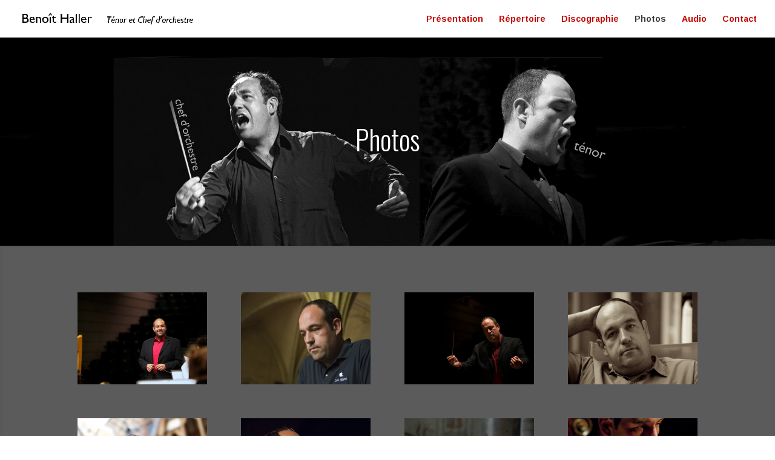

--- FILE ---
content_type: text/html; charset=UTF-8
request_url: http://benoithaller.com/photos/
body_size: 6048
content:
<!DOCTYPE html>
<!--[if IE 6]>
<html id="ie6" lang="fr-FR">
<![endif]-->
<!--[if IE 7]>
<html id="ie7" lang="fr-FR">
<![endif]-->
<!--[if IE 8]>
<html id="ie8" lang="fr-FR">
<![endif]-->
<!--[if !(IE 6) | !(IE 7) | !(IE 8)  ]><!-->
<html lang="fr-FR">
<!--<![endif]-->
<head>
	<meta charset="UTF-8" />
			
	
	<link rel="pingback" href="http://benoithaller.com/site/xmlrpc.php" />

		<!--[if lt IE 9]>
	<script src="http://benoithaller.com/site/wp-content/themes/divi/js/html5.js" type="text/javascript"></script>
	<![endif]-->

	<script type="text/javascript">
		document.documentElement.className = 'js';
	</script>

	<title>Photos | Benoît Haller</title>
<link rel="alternate" type="application/rss+xml" title="Benoît Haller &raquo; Flux" href="http://benoithaller.com/feed/" />
<link rel="alternate" type="application/rss+xml" title="Benoît Haller &raquo; Flux des commentaires" href="http://benoithaller.com/comments/feed/" />
		<script type="text/javascript">
			window._wpemojiSettings = {"baseUrl":"https:\/\/s.w.org\/images\/core\/emoji\/72x72\/","ext":".png","source":{"concatemoji":"http:\/\/benoithaller.com\/site\/wp-includes\/js\/wp-emoji-release.min.js?ver=4.4.34"}};
			!function(e,n,t){var a;function i(e){var t=n.createElement("canvas"),a=t.getContext&&t.getContext("2d"),i=String.fromCharCode;return!(!a||!a.fillText)&&(a.textBaseline="top",a.font="600 32px Arial","flag"===e?(a.fillText(i(55356,56806,55356,56826),0,0),3e3<t.toDataURL().length):"diversity"===e?(a.fillText(i(55356,57221),0,0),t=a.getImageData(16,16,1,1).data,a.fillText(i(55356,57221,55356,57343),0,0),(t=a.getImageData(16,16,1,1).data)[0],t[1],t[2],t[3],!0):("simple"===e?a.fillText(i(55357,56835),0,0):a.fillText(i(55356,57135),0,0),0!==a.getImageData(16,16,1,1).data[0]))}function o(e){var t=n.createElement("script");t.src=e,t.type="text/javascript",n.getElementsByTagName("head")[0].appendChild(t)}t.supports={simple:i("simple"),flag:i("flag"),unicode8:i("unicode8"),diversity:i("diversity")},t.DOMReady=!1,t.readyCallback=function(){t.DOMReady=!0},t.supports.simple&&t.supports.flag&&t.supports.unicode8&&t.supports.diversity||(a=function(){t.readyCallback()},n.addEventListener?(n.addEventListener("DOMContentLoaded",a,!1),e.addEventListener("load",a,!1)):(e.attachEvent("onload",a),n.attachEvent("onreadystatechange",function(){"complete"===n.readyState&&t.readyCallback()})),(a=t.source||{}).concatemoji?o(a.concatemoji):a.wpemoji&&a.twemoji&&(o(a.twemoji),o(a.wpemoji)))}(window,document,window._wpemojiSettings);
		</script>
		<meta content="Divi v.2.5.9" name="generator"/><style type="text/css">
img.wp-smiley,
img.emoji {
	display: inline !important;
	border: none !important;
	box-shadow: none !important;
	height: 1em !important;
	width: 1em !important;
	margin: 0 .07em !important;
	vertical-align: -0.1em !important;
	background: none !important;
	padding: 0 !important;
}
</style>
<link rel='stylesheet' id='divi-fonts-css'  href='http://fonts.googleapis.com/css?family=Open+Sans:300italic,400italic,600italic,700italic,800italic,400,300,600,700,800&#038;subset=latin,latin-ext' type='text/css' media='all' />
<link rel='stylesheet' id='et-gf-oswald-css'  href='http://fonts.googleapis.com/css?family=Oswald:400,300,700&#038;subset=latin,latin-ext' type='text/css' media='all' />
<link rel='stylesheet' id='et-gf-arimo-css'  href='http://fonts.googleapis.com/css?family=Arimo:400,400italic,700italic,700&#038;subset=latin,cyrillic-ext,latin-ext,greek-ext,cyrillic,greek,vietnamese' type='text/css' media='all' />
<link rel='stylesheet' id='divi-style-css'  href='http://benoithaller.com/site/wp-content/themes/divi/style.css?ver=2.5.9' type='text/css' media='all' />
<link rel='stylesheet' id='et-shortcodes-css-css'  href='http://benoithaller.com/site/wp-content/themes/divi/epanel/shortcodes/css/shortcodes.css?ver=3.0' type='text/css' media='all' />
<link rel='stylesheet' id='et-shortcodes-responsive-css-css'  href='http://benoithaller.com/site/wp-content/themes/divi/epanel/shortcodes/css/shortcodes_responsive.css?ver=3.0' type='text/css' media='all' />
<link rel='stylesheet' id='magnific-popup-css'  href='http://benoithaller.com/site/wp-content/themes/divi/includes/builder/styles/magnific_popup.css?ver=2.5.9' type='text/css' media='all' />
<script type='text/javascript' src='http://benoithaller.com/site/wp-includes/js/jquery/jquery.js?ver=1.11.3'></script>
<script type='text/javascript' src='http://benoithaller.com/site/wp-includes/js/jquery/jquery-migrate.min.js?ver=1.2.1'></script>
<link rel='https://api.w.org/' href='http://benoithaller.com/wp-json/' />
<link rel="EditURI" type="application/rsd+xml" title="RSD" href="http://benoithaller.com/site/xmlrpc.php?rsd" />
<link rel="wlwmanifest" type="application/wlwmanifest+xml" href="http://benoithaller.com/site/wp-includes/wlwmanifest.xml" /> 
<meta name="generator" content="WordPress 4.4.34" />
<link rel="canonical" href="http://benoithaller.com/photos/" />
<link rel='shortlink' href='http://benoithaller.com/?p=8' />
<link rel="alternate" type="application/json+oembed" href="http://benoithaller.com/wp-json/oembed/1.0/embed?url=http%3A%2F%2Fbenoithaller.com%2Fphotos%2F" />
<link rel="alternate" type="text/xml+oembed" href="http://benoithaller.com/wp-json/oembed/1.0/embed?url=http%3A%2F%2Fbenoithaller.com%2Fphotos%2F&#038;format=xml" />
<meta name="viewport" content="width=device-width, initial-scale=1.0, maximum-scale=1.0, user-scalable=0" />		<style id="theme-customizer-css">
							body { color: #000000; }
											.woocommerce #respond input#submit, .woocommerce-page #respond input#submit, .woocommerce #content input.button, .woocommerce-page #content input.button, .woocommerce-message, .woocommerce-error, .woocommerce-info { background: #f41818 !important; }
			#et_search_icon:hover, .mobile_menu_bar:before, .et-social-icon a:hover, .et_pb_sum, .et_pb_pricing li a, .et_pb_pricing_table_button, .et_overlay:before, .entry-summary p.price ins, .woocommerce div.product span.price, .woocommerce-page div.product span.price, .woocommerce #content div.product span.price, .woocommerce-page #content div.product span.price, .woocommerce div.product p.price, .woocommerce-page div.product p.price, .woocommerce #content div.product p.price, .woocommerce-page #content div.product p.price, .et_pb_member_social_links a:hover, .woocommerce .star-rating span:before, .woocommerce-page .star-rating span:before, .et_pb_widget li a:hover, .et_pb_filterable_portfolio .et_pb_portfolio_filters li a.active, .et_pb_filterable_portfolio .et_pb_portofolio_pagination ul li a.active, .et_pb_gallery .et_pb_gallery_pagination ul li a.active, .wp-pagenavi span.current, .wp-pagenavi a:hover, .nav-single a, .posted_in a { color: #f41818; }
			.et_pb_contact_submit, .et_password_protected_form .et_submit_button, .et_pb_bg_layout_light .et_pb_newsletter_button, .comment-reply-link, .form-submit input, .et_pb_bg_layout_light .et_pb_promo_button, .et_pb_bg_layout_light .et_pb_more_button, .woocommerce a.button.alt, .woocommerce-page a.button.alt, .woocommerce button.button.alt, .woocommerce-page button.button.alt, .woocommerce input.button.alt, .woocommerce-page input.button.alt, .woocommerce #respond input#submit.alt, .woocommerce-page #respond input#submit.alt, .woocommerce #content input.button.alt, .woocommerce-page #content input.button.alt, .woocommerce a.button, .woocommerce-page a.button, .woocommerce button.button, .woocommerce-page button.button, .woocommerce input.button, .woocommerce-page input.button { color: #f41818; }
			.footer-widget h4 { color: #f41818; }
			.et-search-form, .nav li ul, .et_mobile_menu, .footer-widget li:before, .et_pb_pricing li:before, blockquote { border-color: #f41818; }
			.et_pb_counter_amount, .et_pb_featured_table .et_pb_pricing_heading, .et_quote_content, .et_link_content, .et_audio_content { background-color: #f41818; }
									a { color: #dd9933; }
													#top-header, #et-secondary-nav li ul { background-color: #f41818; }
													.et_header_style_centered .mobile_nav .select_page, .et_header_style_split .mobile_nav .select_page, .et_nav_text_color_light #top-menu > li > a, .et_nav_text_color_dark #top-menu > li > a, #top-menu a, .et_mobile_menu li a, .et_nav_text_color_light .et_mobile_menu li a, .et_nav_text_color_dark .et_mobile_menu li a, #et_search_icon:before, .et_search_form_container input, span.et_close_search_field:after, #et-top-navigation .et-cart-info, .mobile_menu_bar:before { color: #c40600; }
			.et_search_form_container input::-moz-placeholder { color: #c40600; }
			.et_search_form_container input::-webkit-input-placeholder { color: #c40600; }
			.et_search_form_container input:-ms-input-placeholder { color: #c40600; }
								
		
					#top-menu li.current-menu-ancestor > a, #top-menu li.current-menu-item > a,
			.et_color_scheme_red #top-menu li.current-menu-ancestor > a, .et_color_scheme_red #top-menu li.current-menu-item > a,
			.et_color_scheme_pink #top-menu li.current-menu-ancestor > a, .et_color_scheme_pink #top-menu li.current-menu-item > a,
			.et_color_scheme_orange #top-menu li.current-menu-ancestor > a, .et_color_scheme_orange #top-menu li.current-menu-item > a,
			.et_color_scheme_green #top-menu li.current-menu-ancestor > a, .et_color_scheme_green #top-menu li.current-menu-item > a { color: #3a3a3a; }
							#main-footer { background-color: #383838; }
											#main-footer .footer-widget h4 { color: #f41818; }
							.footer-widget li:before { border-color: #f41818; }
																
		
		
		@media only screen and ( min-width: 981px ) {
																			.et_header_style_left #et-top-navigation, .et_header_style_split #et-top-navigation  { padding: 24px 0 0 0; }
				.et_header_style_left #et-top-navigation nav > ul > li > a, .et_header_style_split #et-top-navigation nav > ul > li > a { padding-bottom: 24px; }
				.et_header_style_split .centered-inline-logo-wrap { width: 47px; margin: -47px 0; }
				.et_header_style_split .centered-inline-logo-wrap #logo { max-height: 47px; }
				.et_pb_svg_logo.et_header_style_split .centered-inline-logo-wrap #logo { height: 47px; }
				.et_header_style_centered #top-menu > li > a { padding-bottom: 8px; }
									.et_header_style_centered #main-header .logo_container { height: 47px; }
																							.et_header_style_centered.et_hide_primary_logo #main-header:not(.et-fixed-header) .logo_container, .et_header_style_centered.et_hide_fixed_logo #main-header.et-fixed-header .logo_container { height: 8.46px; }
																.et-fixed-header#top-header, .et-fixed-header#top-header #et-secondary-nav li ul { background-color: #f41818; }
																.et-fixed-header #top-menu a, .et-fixed-header #et_search_icon:before, .et-fixed-header #et_top_search .et-search-form input, .et-fixed-header .et_search_form_container input, .et-fixed-header .et_close_search_field:after, .et-fixed-header #et-top-navigation .et-cart-info { color: #c40600 !important; }
				.et-fixed-header .et_search_form_container input::-moz-placeholder { color: #c40600 !important; }
				.et-fixed-header .et_search_form_container input::-webkit-input-placeholder { color: #c40600 !important; }
				.et-fixed-header .et_search_form_container input:-ms-input-placeholder { color: #c40600 !important; }
										.et-fixed-header #top-menu li.current-menu-ancestor > a,
				.et-fixed-header #top-menu li.current-menu-item > a { color: #3a3a3a !important; }
						
					}
		@media only screen and ( min-width: 1350px) {
			.et_pb_row { padding: 27px 0; }
			.et_pb_section { padding: 54px 0; }
			.single.et_pb_pagebuilder_layout.et_full_width_page .et_post_meta_wrapper { padding-top: 81px; }
			.et_pb_section.et_pb_section_first { padding-top: inherit; }
			.et_pb_fullwidth_section { padding: 0; }
		}
		@media only screen and ( max-width: 980px ) {
																				}
		@media only screen and ( max-width: 767px ) {
														}
	</style>

					<style class="et_heading_font">
				h1, h2, h3, h4, h5, h6 {
					font-family: 'Oswald', Helvetica, Arial, Lucida, sans-serif;				}
				</style>
							<style class="et_body_font">
				body, input, textarea, select {
					font-family: 'Arimo', Helvetica, Arial, Lucida, sans-serif;				}
				</style>
			
	
	<style id="module-customizer-css">
			</style>

	<link rel="shortcut icon" href="http://benoithaller.com/site/wp-content/uploads/2014/04/favicon.ico" /></head>
<body class="page page-id-8 page-template-default et_pb_button_helper_class et_fullwidth_nav et_fixed_nav et_show_nav et_cover_background et_pb_gutter osx et_pb_gutters3 et_primary_nav_dropdown_animation_fade et_secondary_nav_dropdown_animation_fade et_pb_footer_columns4 et_header_style_left et_pb_pagebuilder_layout et_right_sidebar chrome">
	<div id="page-container">

	
		<header id="main-header" data-height-onload="47">
			<div class="container clearfix et_menu_container">
							<div class="logo_container">
					<span class="logo_helper"></span>
					<a href="http://benoithaller.com/">
						<img src="http://benoithaller.com/site/wp-content/uploads/2014/03/logo1.jpg" alt="Benoît Haller" id="logo" data-height-percentage="54" />
					</a>
				</div>
				<div id="et-top-navigation" data-height="47" data-fixed-height="40">
					<nav id="top-menu-nav">
					<ul id="top-menu" class="nav"><li id="menu-item-17" class="menu-item menu-item-type-post_type menu-item-object-page menu-item-17"><a href="http://benoithaller.com/">Présentation</a></li>
<li id="menu-item-20" class="menu-item menu-item-type-post_type menu-item-object-page menu-item-20"><a href="http://benoithaller.com/repertoire/">Répertoire</a></li>
<li id="menu-item-15" class="menu-item menu-item-type-post_type menu-item-object-page menu-item-15"><a href="http://benoithaller.com/discographie/">Discographie</a></li>
<li id="menu-item-16" class="menu-item menu-item-type-post_type menu-item-object-page current-menu-item page_item page-item-8 current_page_item menu-item-16"><a href="http://benoithaller.com/photos/">Photos</a></li>
<li id="menu-item-14" class="menu-item menu-item-type-post_type menu-item-object-page menu-item-14"><a href="http://benoithaller.com/audio/">Audio</a></li>
<li id="menu-item-317" class="menu-item menu-item-type-post_type menu-item-object-page menu-item-317"><a href="http://benoithaller.com/contact/">Contact</a></li>
</ul>					</nav>

					
					
					<div id="et_mobile_nav_menu">
			<div class="mobile_nav closed">
				<span class="select_page">Sélectionner une page</span>
				<span class="mobile_menu_bar"></span>
			</div>
		</div>				</div> <!-- #et-top-navigation -->
			</div> <!-- .container -->
			<div class="et_search_outer">
				<div class="container et_search_form_container">
					<form role="search" method="get" class="et-search-form" action="http://benoithaller.com/">
					<input type="search" class="et-search-field" placeholder="Rechercher &hellip;" value="" name="s" title="Rechercher:" />					</form>
					<span class="et_close_search_field"></span>
				</div>
			</div>
		</header> <!-- #main-header -->

		<div id="et-main-area">
<div id="main-content">


			
				<article id="post-8" class="post-8 page type-page status-publish hentry">

				
					<div class="entry-content">
					<div class="et_pb_section et_pb_fullwidth_section  et_pb_section_0 et_pb_with_background et_section_regular">
				
				
					
					<div class="et_pb_module et_pb_slider  et_pb_fullwidth_slider_0">
				<div class="et_pb_slides">
					 <div class="et_pb_slide et_pb_bg_layout_dark et_pb_media_alignment_center et_pb_slide_0 et-pb-active-slide" style='background-color:#ffffff;background-image:url(http://benoithaller.com/site/wp-content/uploads/2014/03/montage_titres2.jpg);'>
				
				<div class="et_pb_container clearfix">
					
					<div class="et_pb_slide_description">
						<h2 class="et_pb_slide_title">Photos</h2>
						<div class="et_pb_slide_content"></div>
						
					</div> <!-- .et_pb_slide_description -->
				</div> <!-- .et_pb_container -->
				
			</div> <!-- .et_pb_slide -->
			 
				</div> <!-- .et_pb_slides -->
			</div> <!-- .et_pb_slider -->
			
				
			</div> <!-- .et_pb_section --><div class="et_pb_section et_pb_inner_shadow  et_pb_section_1 et_pb_with_background et_section_regular">
				
				
					
					<div class=" et_pb_row et_pb_row_0">
				
				<div class="et_pb_column et_pb_column_4_4 et_pb_column_0">
				
				<div class="et_pb_module et_pb_gallery et_pb_gallery_0 et_pb_gallery_grid et_pb_bg_layout_light clearfix">
				<div class="et_pb_gallery_items et_post_gallery" data-per_page="16"><div class="et_pb_gallery_item et_pb_grid_item et_pb_bg_layout_light">
				<div class='et_pb_gallery_image landscape'>
					<a href="http://benoithaller.com/site/wp-content/uploads/2014/05/Benoît-Haller-photo-Philippe-Guidet-1.jpg" title="Benoît Haller - © P. Guidet">
					<img src="http://benoithaller.com/site/wp-content/uploads/2014/05/Benoît-Haller-photo-Philippe-Guidet-1-400x284.jpg" alt="Benoît Haller - © P. Guidet" />
					<span class="et_overlay"></span>
				</a>
				</div></div><div class="et_pb_gallery_item et_pb_grid_item et_pb_bg_layout_light">
				<div class='et_pb_gallery_image landscape'>
					<a href="http://benoithaller.com/site/wp-content/uploads/2014/05/Benoît-Haller-photo-Jean-Pierre-Rosenkranz-4.jpg" title="Benoît Haller - © JP Rosenkranz">
					<img src="http://benoithaller.com/site/wp-content/uploads/2014/05/Benoît-Haller-photo-Jean-Pierre-Rosenkranz-4-400x284.jpg" alt="Benoît Haller - © JP Rosenkranz" />
					<span class="et_overlay"></span>
				</a>
				</div></div><div class="et_pb_gallery_item et_pb_grid_item et_pb_bg_layout_light">
				<div class='et_pb_gallery_image landscape'>
					<a href="http://benoithaller.com/site/wp-content/uploads/2014/05/Benoît-Haller-4.jpg" title="Benoît Haller - © C. Cineux">
					<img src="http://benoithaller.com/site/wp-content/uploads/2014/05/Benoît-Haller-4-400x284.jpg" alt="Benoît Haller - © C. Cineux" />
					<span class="et_overlay"></span>
				</a>
				</div></div><div class="et_pb_gallery_item et_pb_grid_item et_pb_bg_layout_light">
				<div class='et_pb_gallery_image landscape'>
					<a href="http://benoithaller.com/site/wp-content/uploads/2014/05/Benoît-Haller-2.jpg" title="Benoît Haller - © C. Cineux">
					<img src="http://benoithaller.com/site/wp-content/uploads/2014/05/Benoît-Haller-2-400x284.jpg" alt="Benoît Haller - © C. Cineux" />
					<span class="et_overlay"></span>
				</a>
				</div></div><div class="et_pb_gallery_item et_pb_grid_item et_pb_bg_layout_light">
				<div class='et_pb_gallery_image landscape'>
					<a href="http://benoithaller.com/site/wp-content/uploads/2014/05/Benoît-Haller-3.jpg" title="Benoît Haller - © C. Cineux">
					<img src="http://benoithaller.com/site/wp-content/uploads/2014/05/Benoît-Haller-3-400x284.jpg" alt="Benoît Haller - © C. Cineux" />
					<span class="et_overlay"></span>
				</a>
				</div></div><div class="et_pb_gallery_item et_pb_grid_item et_pb_bg_layout_light">
				<div class='et_pb_gallery_image landscape'>
					<a href="http://benoithaller.com/site/wp-content/uploads/2014/05/Benoît-Haller-photo-Jean-Pierre-Rosenkranz-6.jpg" title="Benoît Haller - © JP Rosenkranz">
					<img src="http://benoithaller.com/site/wp-content/uploads/2014/05/Benoît-Haller-photo-Jean-Pierre-Rosenkranz-6-400x284.jpg" alt="Benoît Haller - © JP Rosenkranz" />
					<span class="et_overlay"></span>
				</a>
				</div></div><div class="et_pb_gallery_item et_pb_grid_item et_pb_bg_layout_light">
				<div class='et_pb_gallery_image landscape'>
					<a href="http://benoithaller.com/site/wp-content/uploads/2014/05/Benoît-Haller-photo-Philippe-Froeliger.jpg" title="Benoît Haller - © P. Froeliger">
					<img src="http://benoithaller.com/site/wp-content/uploads/2014/05/Benoît-Haller-photo-Philippe-Froeliger-400x284.jpg" alt="Benoît Haller - © P. Froeliger" />
					<span class="et_overlay"></span>
				</a>
				</div></div><div class="et_pb_gallery_item et_pb_grid_item et_pb_bg_layout_light">
				<div class='et_pb_gallery_image landscape'>
					<a href="http://benoithaller.com/site/wp-content/uploads/2014/05/Benoît-Haller-photo-Rebecca-Bastid.jpg" title="Benoît Haller - © R. Bastid">
					<img src="http://benoithaller.com/site/wp-content/uploads/2014/05/Benoît-Haller-photo-Rebecca-Bastid-400x284.jpg" alt="Benoît Haller - © R. Bastid" />
					<span class="et_overlay"></span>
				</a>
				</div></div><div class="et_pb_gallery_item et_pb_grid_item et_pb_bg_layout_light">
				<div class='et_pb_gallery_image landscape'>
					<a href="http://benoithaller.com/site/wp-content/uploads/2014/03/Benoît-Haller-orchestre-national-symphonique-Montevideo.jpg" title="Benoît Haller, orchestre national symphonique Montevideo">
					<img src="http://benoithaller.com/site/wp-content/uploads/2014/03/Benoît-Haller-orchestre-national-symphonique-Montevideo-400x284.jpg" alt="Benoît Haller, orchestre national symphonique Montevideo" />
					<span class="et_overlay"></span>
				</a>
				</div></div><div class="et_pb_gallery_item et_pb_grid_item et_pb_bg_layout_light">
				<div class='et_pb_gallery_image landscape'>
					<a href="http://benoithaller.com/site/wp-content/uploads/2017/08/IMG_6923.jpg" title="Benoît Haller - © C. Cineux">
					<img src="http://benoithaller.com/site/wp-content/uploads/2017/08/IMG_6923-400x284.jpg" alt="Benoît Haller - © C. Cineux" />
					<span class="et_overlay"></span>
				</a>
				</div></div><div class="et_pb_gallery_item et_pb_grid_item et_pb_bg_layout_light">
				<div class='et_pb_gallery_image landscape'>
					<a href="http://benoithaller.com/site/wp-content/uploads/2014/05/Benoît-Haller-1.jpg" title="Benoît Haller - © C. Cineux">
					<img src="http://benoithaller.com/site/wp-content/uploads/2014/05/Benoît-Haller-1-400x284.jpg" alt="Benoît Haller - © C. Cineux" />
					<span class="et_overlay"></span>
				</a>
				</div></div><div class="et_pb_gallery_item et_pb_grid_item et_pb_bg_layout_light">
				<div class='et_pb_gallery_image landscape'>
					<a href="http://benoithaller.com/site/wp-content/uploads/2014/05/Benoît-Haller-photo-Jean-Pierre-Rosenkranz-2.jpg" title="Benoît Haller - © JP Rosenkranz">
					<img src="http://benoithaller.com/site/wp-content/uploads/2014/05/Benoît-Haller-photo-Jean-Pierre-Rosenkranz-2-400x284.jpg" alt="Benoît Haller - © JP Rosenkranz" />
					<span class="et_overlay"></span>
				</a>
				</div></div><div class="et_pb_gallery_item et_pb_grid_item et_pb_bg_layout_light">
				<div class='et_pb_gallery_image landscape'>
					<a href="http://benoithaller.com/site/wp-content/uploads/2014/05/Benoît-Haller-photo-Philippe-Guidet-3.jpg" title="Benoît Haller - © P. Guidet">
					<img src="http://benoithaller.com/site/wp-content/uploads/2014/05/Benoît-Haller-photo-Philippe-Guidet-3-400x284.jpg" alt="Benoît Haller - © P. Guidet" />
					<span class="et_overlay"></span>
				</a>
				</div></div><div class="et_pb_gallery_item et_pb_grid_item et_pb_bg_layout_light">
				<div class='et_pb_gallery_image landscape'>
					<a href="http://benoithaller.com/site/wp-content/uploads/2014/05/Benoît-Haller-photo-Jean-Pierre-Rosenkranz-1.jpg" title="Benoît Haller - © JP Rosenkranz">
					<img src="http://benoithaller.com/site/wp-content/uploads/2014/05/Benoît-Haller-photo-Jean-Pierre-Rosenkranz-1-400x284.jpg" alt="Benoît Haller - © JP Rosenkranz" />
					<span class="et_overlay"></span>
				</a>
				</div></div></div><!-- .et_pb_gallery_items --></div><!-- .et_pb_gallery -->
			</div> <!-- .et_pb_column -->
					
			</div> <!-- .et_pb_row -->
				
			</div> <!-- .et_pb_section -->
					</div> <!-- .entry-content -->

				
				</article> <!-- .et_pb_post -->

			

</div> <!-- #main-content -->


			<footer id="main-footer">
				

		
				<div id="footer-bottom">
					<div class="container clearfix">
				<ul class="et-social-icons">

	<li class="et-social-icon et-social-facebook">
		<a href="https://www.facebook.com/hallerbenoit" class="icon">
			<span>Facebook</span>
		</a>
	</li>
	<li class="et-social-icon et-social-twitter">
		<a href="http://www.twitter.com/benoithaller" class="icon">
			<span>Twitter</span>
		</a>
	</li>

</ul>
						<p id="footer-info">Copyright © 2016 &bull; Beno&icirc;t Haller &bull; +33(0)6 32 68 97 87 &bull; <a href="mailto:benoith@mac.com">benoith@mac.com</a></p>

					</div>	<!-- .container -->
				</div>
			</footer> <!-- #main-footer -->
		</div> <!-- #et-main-area -->


	</div> <!-- #page-container -->

	<style type="text/css" id="et-builder-advanced-style">
				
.et_pb_section_1 { background-color:#5b5b5b; }
.et_pb_section_0 { background-color:#ffffff; }
			</style><script>
  (function(i,s,o,g,r,a,m){i['GoogleAnalyticsObject']=r;i[r]=i[r]||function(){
  (i[r].q=i[r].q||[]).push(arguments)},i[r].l=1*new Date();a=s.createElement(o),
  m=s.getElementsByTagName(o)[0];a.async=1;a.src=g;m.parentNode.insertBefore(a,m)
  })(window,document,'script','//www.google-analytics.com/analytics.js','ga');

  ga('create', 'UA-49957024-1', 'auto');
  ga('send', 'pageview');

</script><script type='text/javascript' src='http://benoithaller.com/site/wp-content/themes/divi/includes/builder/scripts/frontend-builder-global-functions.js?ver=2.5.9'></script>
<script type='text/javascript' src='http://benoithaller.com/site/wp-content/themes/divi/js/custom.js?ver=2.5.9'></script>
<script type='text/javascript' src='http://benoithaller.com/site/wp-content/themes/divi/includes/builder/scripts/jquery.fitvids.js?ver=2.5.9'></script>
<script type='text/javascript' src='http://benoithaller.com/site/wp-content/themes/divi/includes/builder/scripts/waypoints.min.js?ver=2.5.9'></script>
<script type='text/javascript' src='http://benoithaller.com/site/wp-content/themes/divi/includes/builder/scripts/jquery.magnific-popup.js?ver=2.5.9'></script>
<script type='text/javascript'>
/* <![CDATA[ */
var et_pb_custom = {"ajaxurl":"http:\/\/benoithaller.com\/site\/wp-admin\/admin-ajax.php","images_uri":"http:\/\/benoithaller.com\/site\/wp-content\/themes\/divi\/images","builder_images_uri":"http:\/\/benoithaller.com\/site\/wp-content\/themes\/divi\/includes\/builder\/images","et_load_nonce":"44140a920a","subscription_failed":"Please, check the fields below to make sure you entered the correct information.","fill_message":"Please, fill in the following fields:","contact_error_message":"Please, fix the following errors:","invalid":"Invalid email","captcha":"Captcha","prev":"Prev","previous":"Pr\u00e9c\u00e9dent","next":"Suivant","wrong_captcha":"You entered the wrong number in captcha.","is_builder_plugin_used":"","is_divi_theme_used":"1","widget_search_selector":".widget_search"};
/* ]]> */
</script>
<script type='text/javascript' src='http://benoithaller.com/site/wp-content/themes/divi/includes/builder/scripts/frontend-builder-scripts.js?ver=2.5.9'></script>
<script type='text/javascript' src='http://benoithaller.com/site/wp-includes/js/wp-embed.min.js?ver=4.4.34'></script>
<script type='text/javascript' src='http://benoithaller.com/site/wp-content/themes/divi/includes/builder/scripts/jquery.hashchange.js?ver=2.5.9'></script>
</body>
</html>

--- FILE ---
content_type: text/plain
request_url: https://www.google-analytics.com/j/collect?v=1&_v=j102&a=624930352&t=pageview&_s=1&dl=http%3A%2F%2Fbenoithaller.com%2Fphotos%2F&ul=en-us%40posix&dt=Photos%20%7C%20Beno%C3%AEt%20Haller&sr=1280x720&vp=1280x720&_u=IEBAAEABAAAAACAAI~&jid=1253947153&gjid=615104918&cid=1383522149.1768816246&tid=UA-49957024-1&_gid=1863836326.1768816246&_r=1&_slc=1&z=2122957449
body_size: -285
content:
2,cG-7MZWKWB3Z5